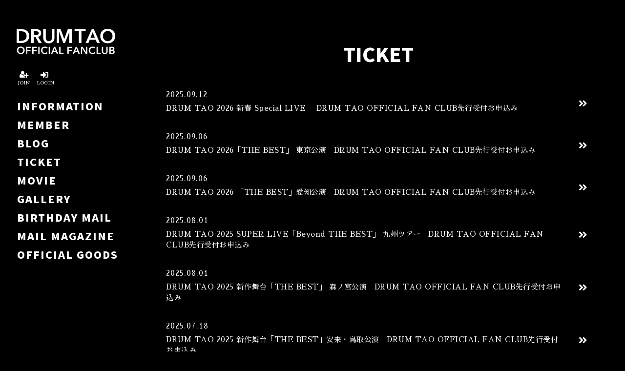

--- FILE ---
content_type: text/html; charset=utf-8
request_url: https://tao-premium.com/contents/ticket/page/2
body_size: 4662
content:
<!DOCTYPE html>
<html class="ja">
	<head>
		<meta charset="utf-8">
		<title>TICKET | DRUM TAO 公式ファンクラブサイト</title>
		<meta name = "pinterest" content = "nopin" description = "申し訳ございません。ピンを保存することはお断りしております。" />
		<meta name="description" content="圧倒的な音表現を持つ「和太鼓」そして、美しい旋律の篠笛・三味線・箏などを驚異のパフォーマンスで表現する「DRUM TAO」 のオフィシャルファンクラブサイト「TAO プレミアム クラブ」。会員限定の動画やゲームなどの各種コンテンツをご用意。">
		<meta name="keywords" content="DRUM TAO,ドラムタオ,どらむたお,TAO,タオ,たお,TAO PREMIUM CLUB,TAO プレミアム クラブ,TAOプレミアム,タオプレミアム">
		<meta name="viewport" content="width=device-width, initial-scale=1.0, minimum-scale=1.0, maximum-scale=5.0">
		<meta http-equiv="cleartype" content="on">
		<meta content="authenticity_token" name="csrf-param" />
<meta content="ULxe59lw2/GT0ZdDKK1jk+F62zhDwiBqe+d/340O+nY=" name="csrf-token" />
		<link href="/assets/drumtao/favicon-35f752f1f0af925e60c4437bb8630b57.png" rel="shortcut icon" type="image/vnd.microsoft.icon" />
		<link href="/assets/drumtao/application-9afca6070256ef752d99bcef050ece49.css" media="all" rel="stylesheet" type="text/css" />
		  <script async src="https://www.googletagmanager.com/gtag/js?id=G-LFDRDF2Z25"></script>
  <script>
    window.dataLayer = window.dataLayer || [];
    function gtag(){dataLayer.push(arguments);}
    gtag('js', new Date());

    gtag('config', 'G-LFDRDF2Z25');
    gtag('event', 'custom_dimension', {
      'dimension': 'non_member',
      'send_to': 'G-LFDRDF2Z25',
    });
  </script>

		<meta property="og:site_name" content="DRUM TAO 公式ファンクラブサイト">
<meta property="og:locale" content="ja_JP">
<meta name="twitter:card" content="summary_large_image">
<meta name="twitter:domain" content="tao-premium.com">
	<meta name="twitter:site" content="@DRUMTAO.JPN">
	<meta name="twitter:creator" content="@DRUMTAO.JPN">
	<meta property="fb:app_id" content="1001152396702339">
	<meta property="og:type" content="website">
	<meta property="og:url" content="https://tao-premium.com/contents/ticket/page/2">
	<meta name="twitter:url" content="https://tao-premium.com/contents/ticket/page/2">
	<meta property="og:title" content="TICKET | DRUM TAO 公式ファンクラブサイト">
	<meta name="twitter:title" content="TICKET | DRUM TAO 公式ファンクラブサイト">
	<meta property="og:description" content="圧倒的な音表現を持つ「和太鼓」そして、美しい旋律の篠笛・三味線・箏などを驚異のパフォーマンスで表現する「DRUM TAO」 のオフィシャルファンクラブサイト「TAO プレミアム クラブ」。会員限定の動画やゲームなどの各種コンテンツをご用意。">
	<meta name="twitter:description" content="圧倒的な音表現を持つ「和太鼓」そして、美しい旋律の篠笛・三味線・箏などを驚異のパフォーマンスで表現する「DRUM TAO」 のオフィシャルファンクラブサイト「TAO プレミアム クラブ」。会員限定の動画やゲームなどの各種コンテンツをご用意。">


		<meta property="og:image" content="https://tao-premium.com/assets/drumtao/ogp.png">
		<meta property="fb:app_id" content="1001152396702339">
		<link rel="apple-touch-icon-precomposed" href="https://tao-premium.com/assets/drumtao/apple-touch-icon.png" type="image/png" />
		<link rel="apple-touch-icon" href="https://tao-premium.com/assets/drumtao/apple-touch-icon.png" />
		
		
<link rel="preload" as="script" href="https://www.googletagmanager.com/gtm.js?id=GTM-WBV7GQD">
<script>(function(w,d,s,l,i){w[l]=w[l]||[];w[l].push({'gtm.start':
new Date().getTime(),event:'gtm.js'});var f=d.getElementsByTagName(s)[0],
j=d.createElement(s),dl=l!='dataLayer'?'&l='+l:'';j.async=true;j.src=
'https://www.googletagmanager.com/gtm.js?id='+i+dl;f.parentNode.insertBefore(j,f);
})(window,document,'script','dataLayer','GTM-WBV7GQD');</script>

	</head>

	<div id="pagetop"></div>
	<body id="contents" class="index underlayer-page">

			<script src="https://www.google.com/recaptcha/api.js" type="text/javascript"></script>

		
<noscript><iframe src="https://www.googletagmanager.com/ns.html?id=GTM-WBV7GQD" height="0" width="0" style="display:none;visibility:hidden"></iframe></noscript>


		<header id="header" class="header">
	<div class="inner">
		<h1 class="logo">
			<a href="/"><img alt="DRUM TAO 公式ファンクラブサイト" class="img-responsive logo" src="/assets/drumtao/svg/logo-82f213543ea60d186c7ff3d6bcd9e7e7.svg" /></a>
		</h1>
	</div>
</header>

		<input id="menu" type="checkbox" name="menu" class="hidden-check-box hidden"/>
<div for="menu" class="menu-icon side-menu-btn" id="js__sideMenuBtn">
	<div class="menu-icon-box">
		<span class="before"></span>
		<span class="middle"></span>
		<span class="after"></span>
	</div>
</div>

<nav class="side-menu">
	<div class="side-menu-header">
		<h2>
			<a href="/"><img alt="DRUM TAO 公式ファンクラブサイト" class="img-responsive logo" src="/assets/drumtao/svg/logo-82f213543ea60d186c7ff3d6bcd9e7e7.svg" /></a>
		</h2>
		<ul class="auth-menu flex align-center flex-wrap justify-center flex-wrap">
				<li>
		<a href="/signup" class="auth-btn join">
			<i class="fa fa-user-plus" aria-hidden="true"></i>
			<span>JOIN</span>
</a>	</li>
	<li>
		<a href="/signin" class="auth-btn login">
			<i class="fas fa-sign-in-alt" aria-hidden="true"></i>
			<span>LOGIN</span>
</a>	</li>

		</ul>
	</div>
	<div class="fanclub-menu">
		<ul class="list-unstyled" itemscope="itemscope" itemtype="http://www.schema.org/SiteNavigationElement">
					<li itemprop="name">
			<a href="/contents/information" class="menu-link" itemprop="url">INFORMATION</a>
		</li>
		<li itemprop="name">
			<a href="/profiles" class="menu-link" itemprop="url">MEMBER</a>
		</li>
		<li itemprop="name">
			<a href="/contents/blog" class="menu-link" itemprop="url">BLOG</a>
		</li>
		<li itemprop="name">
			<a href="/contents/ticket" class="menu-link" itemprop="url">TICKET </a>
		</li>
		<li itemprop="name">
			<a href="/movies/categories/movie" class="menu-link" itemprop="url">MOVIE</a>
		</li>
		<li itemprop="name">
			<a href="/group/gallery" class="menu-link" itemprop="url">GALLERY</a>
		</li>
		<li itemprop="name">
			<a href="/dashboard/birthday_mail_subscriptions" class="menu-link" itemprop="url">BIRTHDAY MAIL</a>
		</li>
		<li itemprop="name">
			<a href="/dashboard/mail_magazine_subscriptions/edit" class="menu-link" itemprop="url">MAIL MAGAZINE</a>
		</li>
		<li itemprop="name">
			<a href="https://www.drum-tao.com/goods/" class="menu-link" itemprop="url">OFFICIAL GOODS</a>
		</li>

		</ul>
	</div>
</nav>


		<main id="wrapper" class="main-wrapper">

			<div class="top-left hidden-xs hidden-sm">
				<div class="inner">
					<div class="inner-contents">
						<ul class="auth-menu list-unstyled flex justify-start text-center">
								<li>
		<a href="/signup" class="auth-btn join">
			<i class="fa fa-user-plus" aria-hidden="true"></i>
			<span>JOIN</span>
</a>	</li>
	<li>
		<a href="/signin" class="auth-btn login">
			<i class="fas fa-sign-in-alt" aria-hidden="true"></i>
			<span>LOGIN</span>
</a>	</li>

						</ul>
						<nav id="menu-list">
							<ul class="menu-list list-unstyled" itemscope="itemscope" itemtype="http://www.schema.org/SiteNavigationElement">
										<li itemprop="name">
			<a href="/contents/information" class="menu-link" itemprop="url">INFORMATION</a>
		</li>
		<li itemprop="name">
			<a href="/profiles" class="menu-link" itemprop="url">MEMBER</a>
		</li>
		<li itemprop="name">
			<a href="/contents/blog" class="menu-link" itemprop="url">BLOG</a>
		</li>
		<li itemprop="name">
			<a href="/contents/ticket" class="menu-link" itemprop="url">TICKET </a>
		</li>
		<li itemprop="name">
			<a href="/movies/categories/movie" class="menu-link" itemprop="url">MOVIE</a>
		</li>
		<li itemprop="name">
			<a href="/group/gallery" class="menu-link" itemprop="url">GALLERY</a>
		</li>
		<li itemprop="name">
			<a href="/dashboard/birthday_mail_subscriptions" class="menu-link" itemprop="url">BIRTHDAY MAIL</a>
		</li>
		<li itemprop="name">
			<a href="/dashboard/mail_magazine_subscriptions/edit" class="menu-link" itemprop="url">MAIL MAGAZINE</a>
		</li>
		<li itemprop="name">
			<a href="https://www.drum-tao.com/goods/" class="menu-link" itemprop="url">OFFICIAL GOODS</a>
		</li>

							</ul>
						</nav>
					</div>
				</div>
			</div>

			<div class="top-right">


				<div class="top-right-block">
					<section class="show-details">
	<div class="corner-title-wrapper">
		<h2 class="corner-title">TICKET</h2>
	</div>
	<div class="details fanclub-content-list">
			<div class="content-list">
		<ul class="list-unstyled">
				<li class="content-list-item">
					<a href="/contents/980440">
						<div class="meta">
							
							<time datetime="2025.09.12">2025.09.12</time>
						</div>
						<div class="title">
							<h3>
								DRUM TAO 2026 新春 Special LIVE 　DRUM TAO OFFICIAL FAN CLUB先行受付お申込み
							</h3>
						</div>
						<i class="fas fa-angle-double-right"></i>
</a>				</li>
				<li class="content-list-item">
					<a href="/contents/978539">
						<div class="meta">
							
							<time datetime="2025.09.06">2025.09.06</time>
						</div>
						<div class="title">
							<h3>
								DRUM TAO 2026「THE BEST」 東京公演　DRUM TAO OFFICIAL FAN CLUB先行受付お申込み
							</h3>
						</div>
						<i class="fas fa-angle-double-right"></i>
</a>				</li>
				<li class="content-list-item">
					<a href="/contents/977848">
						<div class="meta">
							
							<time datetime="2025.09.06">2025.09.06</time>
						</div>
						<div class="title">
							<h3>
								DRUM TAO 2026 「THE BEST」愛知公演　DRUM TAO OFFICIAL FAN CLUB先行受付お申込み
							</h3>
						</div>
						<i class="fas fa-angle-double-right"></i>
</a>				</li>
				<li class="content-list-item">
					<a href="/contents/967081">
						<div class="meta">
							
							<time datetime="2025.08.01">2025.08.01</time>
						</div>
						<div class="title">
							<h3>
								DRUM TAO 2025 SUPER LIVE「Beyond THE BEST」 九州ツアー　DRUM TAO OFFICIAL FAN CLUB先行受付お申込み
							</h3>
						</div>
						<i class="fas fa-angle-double-right"></i>
</a>				</li>
				<li class="content-list-item">
					<a href="/contents/967088">
						<div class="meta">
							
							<time datetime="2025.08.01">2025.08.01</time>
						</div>
						<div class="title">
							<h3>
								DRUM TAO 2025 新作舞台「THE BEST」 森ノ宮公演　DRUM TAO OFFICIAL FAN CLUB先行受付お申込み
							</h3>
						</div>
						<i class="fas fa-angle-double-right"></i>
</a>				</li>
				<li class="content-list-item">
					<a href="/contents/961770">
						<div class="meta">
							
							<time datetime="2025.07.18">2025.07.18</time>
						</div>
						<div class="title">
							<h3>
								DRUM TAO 2025 新作舞台「THE BEST」安来・鳥取公演　DRUM TAO OFFICIAL FAN CLUB先行受付お申込み
							</h3>
						</div>
						<i class="fas fa-angle-double-right"></i>
</a>				</li>
				<li class="content-list-item">
					<a href="/contents/963571">
						<div class="meta">
							
							<time datetime="2025.07.18">2025.07.18</time>
						</div>
						<div class="title">
							<h3>
								DRUM TAO 2025 新作舞台「THE BEST」 山梨・焼津（静岡県）公演　DRUM TAO OFFICIAL FAN CLUB先行受付お申込み
							</h3>
						</div>
						<i class="fas fa-angle-double-right"></i>
</a>				</li>
				<li class="content-list-item">
					<a href="/contents/961769">
						<div class="meta">
							
							<time datetime="2025.07.18">2025.07.18</time>
						</div>
						<div class="title">
							<h3>
								DRUM TAO 2025 新作舞台「THE BEST」岐阜公演　DRUM TAO OFFICIAL FAN CLUB先行受付お申込み
							</h3>
						</div>
						<i class="fas fa-angle-double-right"></i>
</a>				</li>
				<li class="content-list-item">
					<a href="/contents/950528">
						<div class="meta">
							
							<time datetime="2025.06.20">2025.06.20</time>
						</div>
						<div class="title">
							<h3>
								DRUM TAO 2025 新作舞台「THE BEST」 10月関東公演（東京・保谷、那須塩原、伊勢崎）　DRUM TAO OFFICIAL FAN CLUB先行受付お申込み
							</h3>
						</div>
						<i class="fas fa-angle-double-right"></i>
</a>				</li>
				<li class="content-list-item">
					<a href="/contents/950521">
						<div class="meta">
							
							<time datetime="2025.06.20">2025.06.20</time>
						</div>
						<div class="title">
							<h3>
								DRUM TAO 2025 新作舞台「THE BEST」 福井公演（美浜町・鯖江）　DRUM TAO OFFICIAL FAN CLUB先行受付お申込み
							</h3>
						</div>
						<i class="fas fa-angle-double-right"></i>
</a>				</li>
				<li class="content-list-item">
					<a href="/contents/945610">
						<div class="meta">
							
							<time datetime="2025.06.13">2025.06.13</time>
						</div>
						<div class="title">
							<h3>
								DRUM TAO 2025 新作舞台「THE BEST」 広島公演　DRUM TAO OFFICIAL FAN CLUB先行受付お申込み
							</h3>
						</div>
						<i class="fas fa-angle-double-right"></i>
</a>				</li>
				<li class="content-list-item">
					<a href="/contents/945612">
						<div class="meta">
							
							<time datetime="2025.06.13">2025.06.13</time>
						</div>
						<div class="title">
							<h3>
								DRUM TAO 2025 新作舞台「THE BEST」 北海道公演　DRUM TAO OFFICIAL FAN CLUB先行受付お申込み
							</h3>
						</div>
						<i class="fas fa-angle-double-right"></i>
</a>				</li>
		</ul>
	</div>
		<div class="paging">
			  <div class="pagination">
    <span class="prev">
  <a href="/contents/ticket" rel="prev">&lsaquo; 前の12件</a>
</span>

        <span class="page">
  <a href="/contents/ticket" rel="prev">1</a>
</span>

        <span class="page current">
  2
</span>

        <span class="page">
  <a href="/contents/ticket/page/3" rel="next">3</a>
</span>

        <span class="page gap">...</span>

    <span class="next">
  <a href="/contents/ticket/page/3" rel="next">次の12件 &rsaquo;</a>
</span>

  </div>

		</div>

	</div>
</section>
				</div>

				
<div id="scroll-top-btn" class="scroll-top">
	<div class="scroll-ber"></div>
	<a href="#">TOP</a>
</div>


<footer id="footer" class="text-center">

	<div class="footer-menu">
		<div class="title">
			<h2>
				<span>SUPPORT MENU</span>
			</h2>
		</div>
		<div class="footer-menu-list">
			<ul class="list-unstyled">
				<li>
					<a href="/about/membership">当サイトについて</a>
				</li>
				<li>
					<a href="/about/payment">お支払いについて</a>
				</li>
				<li>
					<a href="/about/account">アカウントについて</a>
				</li>
				<li>
					<a href="/about/terms">利用規約</a>
				</li>
				<li>
					<a href="/about/law">特定商取引法に基づく表示</a>
				</li>
				<li>
					<a href="/about/privacy">個人情報保護方針</a>
				</li>
				<li>
					<a href="/about/environment">推奨環境</a>
				</li>
				<li>
					<a href="/help">よくあるご質問</a>
				</li>
			</ul>
		</div>
	</div>

	<div class="footer-text">
		<p>
				掲載されているすべてのコンテンツ(記事、画像、<br class="visible-xs">音声データ、映像データ等)の無断転載を禁じます。
		</p>
		<p class="copyright">&copy; 2026 DRUMTAO All Rights Reserved. Powered by <a href="http://skiyaki.com">SKIYAKI Inc.</a></p>
	</div>

</footer>


			</div>
		</main>

		<!-- site_code=drumtao -->
		<script src="/assets/drumtao/application-834c628a75a81a29a7d00c2b7c76c4de.js" type="text/javascript"></script>
		<script src="https://ajaxzip3.github.io/ajaxzip3.js" charset="UTF-8"></script>
		<script src="/assets/app/application_select_payment_type_form-47814d8c24b71831ca96a6510e21ddd9.js" type="text/javascript"></script>
		<script async src="//platform.twitter.com/widgets.js" charset="utf-8"></script>
		<script src="https://d.line-scdn.net/r/web/social-plugin/js/thirdparty/loader.min.js" async="async" defer="defer"></script>
		
<div id="fb-root"></div>
<script async defer crossorigin="anonymous" src="//connect.facebook.net/ja_JP/sdk.js#xfbml=1&version=v24.0&appId=1001152396702339"></script>
		

	</body>

</html>


--- FILE ---
content_type: text/plain
request_url: https://www.google-analytics.com/j/collect?v=1&_v=j102&a=2134040322&t=event&ni=0&_s=1&dl=https%3A%2F%2Ftao-premium.com%2Fcontents%2Fticket%2Fpage%2F2&ul=en-us%40posix&dt=TICKET%20%7C%20DRUM%20TAO%20%E5%85%AC%E5%BC%8F%E3%83%95%E3%82%A1%E3%83%B3%E3%82%AF%E3%83%A9%E3%83%96%E3%82%B5%E3%82%A4%E3%83%88&sr=1280x720&vp=1280x720&ec=scroll&ea=scrolled%20-%2025%25&el=%2Fcontents%2Fticket%2Fpage%2F2&_u=YADAAEABAAAAACAAI~&jid=564730683&gjid=2015666509&cid=1239017037.1769480601&tid=UA-108889376-48&_gid=1326644282.1769480602&_r=1&_slc=1&gtm=45He61n1n81WBV7GQDv9117668732za200zd9117668732&gcd=13l3l3l3l1l1&dma=0&tag_exp=103116026~103200004~104527907~104528501~104684208~104684211~105391252~115938466~115938469~116185181~116185182~116682876~116992597~117041588~117223558&z=1262705348
body_size: -450
content:
2,cG-V2GECRMW8E

--- FILE ---
content_type: image/svg+xml
request_url: https://tao-premium.com/assets/drumtao/svg/logo-82f213543ea60d186c7ff3d6bcd9e7e7.svg
body_size: 10511
content:
<svg xmlns="http://www.w3.org/2000/svg" width="380" height="98.189" viewBox="0 0 380 98.189">
  <g id="グループ_3905" data-name="グループ 3905" transform="translate(-348.839 -2071.431)">
    <g id="グループ_3899" data-name="グループ 3899" transform="translate(348.839 2071.431)">
      <g id="グループ_3898" data-name="グループ 3898" transform="translate(0 0)">
        <g id="グループ_3896" data-name="グループ 3896" transform="translate(0 0)">
          <g id="グループ_3894" data-name="グループ 3894" transform="translate(0 0)">
            <path id="パス_28500" data-name="パス 28500" d="M61.826,200.431H80.853A42.133,42.133,0,0,1,91.39,201.8a27.26,27.26,0,0,1,9.55,4.51,23.6,23.6,0,0,1,6.9,8.262,27.384,27.384,0,0,1,2.653,12.7,25.887,25.887,0,0,1-2.653,12.129,24.836,24.836,0,0,1-6.9,8.338,28.825,28.825,0,0,1-9.55,4.814A37.359,37.359,0,0,1,80.853,254.1H61.826Zm17.511,45.33a32.408,32.408,0,0,0,7.429-.872,19.354,19.354,0,0,0,6.708-2.956,15.717,15.717,0,0,0,4.89-5.647,19.1,19.1,0,0,0,1.9-9.021,20.324,20.324,0,0,0-1.9-9.4,15.24,15.24,0,0,0-4.89-5.685,18.226,18.226,0,0,0-6.708-2.805,37.165,37.165,0,0,0-7.429-.758h-7.96v37.143Z" transform="translate(-61.826 -199.067)" fill="#fff"/>
            <path id="パス_28501" data-name="パス 28501" d="M109.253,200.431H127.9a33.572,33.572,0,0,1,7.352.8,18.913,18.913,0,0,1,6.33,2.615,13.641,13.641,0,0,1,4.434,4.775,14.465,14.465,0,0,1,1.667,7.2,13.7,13.7,0,0,1-3.3,9.513,16.59,16.59,0,0,1-8.981,4.965l14.325,23.8H138.21l-12.431-22.741H118.8V254.1h-9.551Zm17.359,23.12a27.865,27.865,0,0,0,4.093-.3,11.811,11.811,0,0,0,3.677-1.137,7.2,7.2,0,0,0,2.691-2.389,6.9,6.9,0,0,0,1.062-3.979,6.13,6.13,0,0,0-.987-3.6,7.352,7.352,0,0,0-2.5-2.237,10.487,10.487,0,0,0-3.449-1.137,24.361,24.361,0,0,0-3.753-.3H118.8v15.085Z" transform="translate(-52.856 -199.067)" fill="#fff"/>
            <path id="パス_28502" data-name="パス 28502" d="M190.9,234.39a22.1,22.1,0,0,1-1.667,8.756,19.631,19.631,0,0,1-4.548,6.633,20.02,20.02,0,0,1-6.822,4.207,25.56,25.56,0,0,1-17.132,0,20.407,20.407,0,0,1-6.86-4.207,18.914,18.914,0,0,1-4.548-6.633,22.518,22.518,0,0,1-1.629-8.756V200.431h9.551v33.581a18.245,18.245,0,0,0,.606,4.661,11.4,11.4,0,0,0,2.008,4.131,10.359,10.359,0,0,0,3.714,2.956,14.962,14.962,0,0,0,11.447,0,10.374,10.374,0,0,0,3.715-2.956,11.439,11.439,0,0,0,2.008-4.131,18.3,18.3,0,0,0,.606-4.661V200.431H190.9Z" transform="translate(-45.007 -199.067)" fill="#fff"/>
            <path id="パス_28503" data-name="パス 28503" d="M191.039,200.431h14.933l13.947,38.129h.227l13.8-38.129h15.009V254.1h-9.476V210.968h-.151l-16.3,43.131h-6.67l-16.071-43.131h-.151V254.1h-9.1Z" transform="translate(-36.476 -199.067)" fill="#fff"/>
            <path id="パス_28504" data-name="パス 28504" d="M265.241,208.769H248.792v-8.338h42.451v8.338H274.794V254.1h-9.552Z" transform="translate(-25.207 -199.067)" fill="#fff"/>
            <path id="パス_28505" data-name="パス 28505" d="M307.582,200.431h8.262l23.12,53.668H328.048l-5-12.279H299.775L294.923,254.1H284.235Zm12.128,33.2L311.448,211.8l-8.414,21.831Z" transform="translate(-18.208 -199.067)" fill="#fff"/>
            <path id="パス_28506" data-name="パス 28506" d="M331.279,227.331a30.009,30.009,0,0,1,2.162-11.636,25.532,25.532,0,0,1,5.987-8.832,26.528,26.528,0,0,1,9.1-5.609,32.527,32.527,0,0,1,11.485-1.97,33.057,33.057,0,0,1,11.6,1.97,26.893,26.893,0,0,1,9.173,5.609,25.3,25.3,0,0,1,6.026,8.832,30.03,30.03,0,0,1,2.159,11.636,29.608,29.608,0,0,1-2.159,11.483,26.467,26.467,0,0,1-6.026,8.945,27.367,27.367,0,0,1-9.173,5.837,31.46,31.46,0,0,1-11.6,2.085,30.959,30.959,0,0,1-11.485-2.085,27,27,0,0,1-9.1-5.837,26.718,26.718,0,0,1-5.987-8.945A29.587,29.587,0,0,1,331.279,227.331Zm10.386,0a22.744,22.744,0,0,0,1.326,7.921,18.445,18.445,0,0,0,3.79,6.255,17.42,17.42,0,0,0,5.837,4.131,18.413,18.413,0,0,0,7.466,1.478,18.681,18.681,0,0,0,7.5-1.478,17.3,17.3,0,0,0,5.875-4.131,18.462,18.462,0,0,0,3.79-6.255,22.743,22.743,0,0,0,1.327-7.921,21.984,21.984,0,0,0-1.327-7.732,18.854,18.854,0,0,0-3.752-6.216,17.373,17.373,0,0,0-5.836-4.17,18.486,18.486,0,0,0-7.581-1.516,18.214,18.214,0,0,0-7.543,1.516,17.488,17.488,0,0,0-5.8,4.17,18.833,18.833,0,0,0-3.752,6.216A21.984,21.984,0,0,0,341.665,227.331Z" transform="translate(-8.965 -199.284)" fill="#fff"/>
          </g>
          <g id="グループ_3895" data-name="グループ 3895" transform="translate(1.202 69.01)">
            <path id="パス_28507" data-name="パス 28507" d="M62.837,271.416a15.533,15.533,0,0,1,1.118-6.021,13.234,13.234,0,0,1,3.1-4.569,13.724,13.724,0,0,1,4.707-2.9,16.822,16.822,0,0,1,5.942-1.019,17.1,17.1,0,0,1,6,1.019,13.885,13.885,0,0,1,4.746,2.9,13.071,13.071,0,0,1,3.118,4.569,15.533,15.533,0,0,1,1.119,6.021,15.316,15.316,0,0,1-1.119,5.942,13.689,13.689,0,0,1-3.118,4.628,14.153,14.153,0,0,1-4.746,3.019,16.258,16.258,0,0,1-6,1.078,16,16,0,0,1-5.942-1.078,13.687,13.687,0,0,1-7.8-7.647A15.316,15.316,0,0,1,62.837,271.416Zm5.372,0a11.771,11.771,0,0,0,.687,4.1,9.532,9.532,0,0,0,1.961,3.236,8.991,8.991,0,0,0,3.02,2.137,9.512,9.512,0,0,0,3.862.765,9.65,9.65,0,0,0,3.883-.765,8.939,8.939,0,0,0,3.039-2.137,9.554,9.554,0,0,0,1.962-3.236,11.8,11.8,0,0,0,.686-4.1,11.4,11.4,0,0,0-.686-4,9.752,9.752,0,0,0-1.942-3.217,9.01,9.01,0,0,0-3.02-2.157,9.565,9.565,0,0,0-3.922-.785,9.432,9.432,0,0,0-3.9.785,9.073,9.073,0,0,0-3,2.157,9.73,9.73,0,0,0-1.941,3.217A11.374,11.374,0,0,0,68.209,271.416Z" transform="translate(-62.837 -256.905)" fill="#fff"/>
            <path id="パス_28508" data-name="パス 28508" d="M92.62,257.5h17.924v4.313H97.562v7.609H109.8v4.157H97.562v11.688H92.62Z" transform="translate(-57.204 -256.793)" fill="#fff"/>
            <path id="パス_28509" data-name="パス 28509" d="M112.178,257.5H130.1v4.313H117.12v7.609h12.236v4.157H117.12v11.688h-4.942Z" transform="translate(-53.193 -256.793)" fill="#fff"/>
            <path id="パス_28510" data-name="パス 28510" d="M131.736,257.5h4.942v27.767h-4.942Z" transform="translate(-49.385 -256.793)" fill="#fff"/>
            <path id="パス_28511" data-name="パス 28511" d="M161.95,264.121a6.33,6.33,0,0,0-2.862-2.176,9.6,9.6,0,0,0-7.374.1,9.22,9.22,0,0,0-3.039,2.157,9.583,9.583,0,0,0-1.961,3.217,11.375,11.375,0,0,0-.686,4,12.372,12.372,0,0,0,.666,4.157,9.371,9.371,0,0,0,1.9,3.236,8.556,8.556,0,0,0,2.961,2.1,9.7,9.7,0,0,0,3.884.744,8.577,8.577,0,0,0,3.961-.882,7.749,7.749,0,0,0,2.785-2.333l3.961,2.785a12.709,12.709,0,0,1-4.51,3.589,14.351,14.351,0,0,1-6.237,1.273,16.1,16.1,0,0,1-5.98-1.078,13.51,13.51,0,0,1-7.746-7.647,15.556,15.556,0,0,1-1.1-5.942,15.071,15.071,0,0,1,1.157-6.021,13.392,13.392,0,0,1,3.177-4.569,14.084,14.084,0,0,1,4.765-2.9,16.98,16.98,0,0,1,5.961-1.019,16.082,16.082,0,0,1,2.785.254,14.155,14.155,0,0,1,2.785.785,13.5,13.5,0,0,1,2.51,1.314,8.114,8.114,0,0,1,2,1.882Z" transform="translate(-47.632 -256.905)" fill="#fff"/>
            <path id="パス_28512" data-name="パス 28512" d="M165.312,257.5h4.942v27.767h-4.942Z" transform="translate(-42.83 -256.793)" fill="#fff"/>
            <path id="パス_28513" data-name="パス 28513" d="M184.515,257.5h4.275l11.963,27.767h-5.647l-2.589-6.355H180.476l-2.51,6.355h-5.529Zm6.276,17.177-4.276-11.294-4.353,11.294Z" transform="translate(-41.394 -256.793)" fill="#fff"/>
            <path id="パス_28514" data-name="パス 28514" d="M199.217,257.5h4.942v23.375h11.8v4.393H199.217Z" transform="translate(-36.183 -256.793)" fill="#fff"/>
            <path id="パス_28515" data-name="パス 28515" d="M225.636,257.5h17.923v4.313h-12.98v7.609h12.236v4.157H230.578v11.688h-4.942Z" transform="translate(-31.017 -256.793)" fill="#fff"/>
            <path id="パス_28516" data-name="パス 28516" d="M254.437,257.5h4.275l11.961,27.767h-5.647l-2.589-6.355H250.4l-2.51,6.355h-5.531Zm6.275,17.177-4.275-11.294-4.353,11.294Z" transform="translate(-27.714 -256.793)" fill="#fff"/>
            <path id="パス_28517" data-name="パス 28517" d="M269.139,257.5h6.549l12.9,20.786h.077V257.5h4.942v27.767h-6.275l-13.178-21.453h-.078v21.453h-4.941Z" transform="translate(-22.489 -256.793)" fill="#fff"/>
            <path id="パス_28518" data-name="パス 28518" d="M315.779,264.121a6.352,6.352,0,0,0-2.863-2.176,9.6,9.6,0,0,0-7.374.1A9.238,9.238,0,0,0,302.5,264.2a9.583,9.583,0,0,0-1.961,3.217,11.4,11.4,0,0,0-.686,4,12.372,12.372,0,0,0,.667,4.157,9.37,9.37,0,0,0,1.9,3.236,8.539,8.539,0,0,0,2.962,2.1,9.678,9.678,0,0,0,3.88.744,8.579,8.579,0,0,0,3.962-.882,7.748,7.748,0,0,0,2.785-2.333l3.96,2.785a12.69,12.69,0,0,1-4.51,3.589,14.335,14.335,0,0,1-6.236,1.273,16.111,16.111,0,0,1-5.98-1.078,13.519,13.519,0,0,1-7.746-7.647,15.558,15.558,0,0,1-1.1-5.942,15.07,15.07,0,0,1,1.157-6.021,13.405,13.405,0,0,1,3.176-4.569,14.111,14.111,0,0,1,4.766-2.9,16.985,16.985,0,0,1,5.961-1.019,16.113,16.113,0,0,1,2.785.254,14.177,14.177,0,0,1,2.785.785,13.443,13.443,0,0,1,2.508,1.314,8.123,8.123,0,0,1,2,1.882Z" transform="translate(-17.544 -256.905)" fill="#fff"/>
            <path id="パス_28519" data-name="パス 28519" d="M319.139,257.5h4.942v23.375h11.806v4.393H319.139Z" transform="translate(-12.463 -256.793)" fill="#fff"/>
            <path id="パス_28520" data-name="パス 28520" d="M358.811,275.068a11.409,11.409,0,0,1-.863,4.529,10.157,10.157,0,0,1-2.353,3.433,10.356,10.356,0,0,1-3.529,2.176,13.225,13.225,0,0,1-8.864,0,10.545,10.545,0,0,1-3.549-2.176A9.8,9.8,0,0,1,337.3,279.6a11.617,11.617,0,0,1-.843-4.529V257.5H341.4v17.373a9.478,9.478,0,0,0,.314,2.413,5.909,5.909,0,0,0,1.039,2.137,5.365,5.365,0,0,0,1.922,1.53,7.758,7.758,0,0,0,5.923,0,5.363,5.363,0,0,0,1.922-1.53,5.926,5.926,0,0,0,1.039-2.137,9.474,9.474,0,0,0,.314-2.413V257.5h4.942Z" transform="translate(-9.188 -256.793)" fill="#fff"/>
            <path id="パス_28521" data-name="パス 28521" d="M360.86,257.5h10.826a13.032,13.032,0,0,1,3.1.372,7.933,7.933,0,0,1,2.725,1.215,6.278,6.278,0,0,1,2.687,5.393,5.691,5.691,0,0,1-1.334,3.882,7.4,7.4,0,0,1-3.49,2.2v.078a7.283,7.283,0,0,1,4.314,2.039,6.094,6.094,0,0,1,1.686,4.51,7.5,7.5,0,0,1-.9,3.824,7.207,7.207,0,0,1-2.374,2.49,10.189,10.189,0,0,1-3.372,1.353,18.2,18.2,0,0,1-3.863.413h-10Zm4.943,11.294h4.391a6.149,6.149,0,0,0,3.766-.981,3.283,3.283,0,0,0,1.294-2.784,2.842,2.842,0,0,0-1.333-2.667,8.473,8.473,0,0,0-4.157-.785H365.8Zm0,12.316h4.431a16.5,16.5,0,0,0,2.039-.138,6.678,6.678,0,0,0,2.02-.568,3.958,3.958,0,0,0,1.529-1.255,3.617,3.617,0,0,0,.608-2.2,3.232,3.232,0,0,0-1.49-3.058,9.235,9.235,0,0,0-4.51-.863H365.8Z" transform="translate(-4.573 -256.793)" fill="#fff"/>
          </g>
        </g>
      </g>
    </g>
  </g>
</svg>
